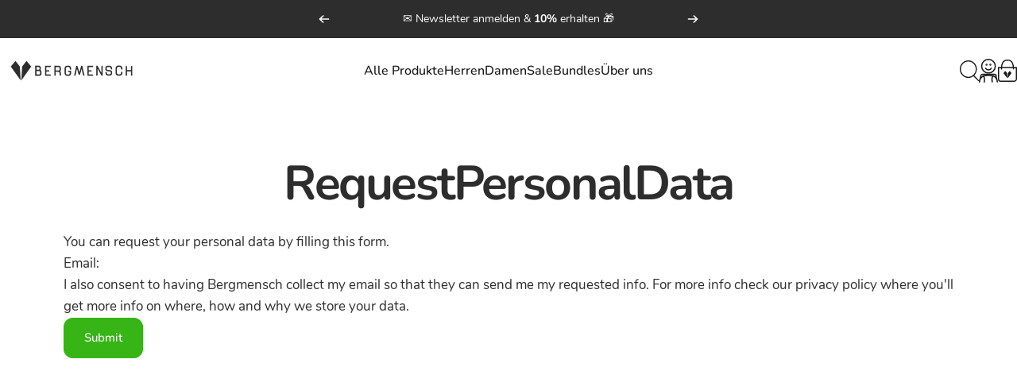

--- FILE ---
content_type: application/x-javascript; charset=utf-8
request_url: https://bundler.nice-team.net/app/shop/status/bergmensch.myshopify.com.js?1769332955
body_size: -177
content:
var bundler_settings_updated='1764325347';